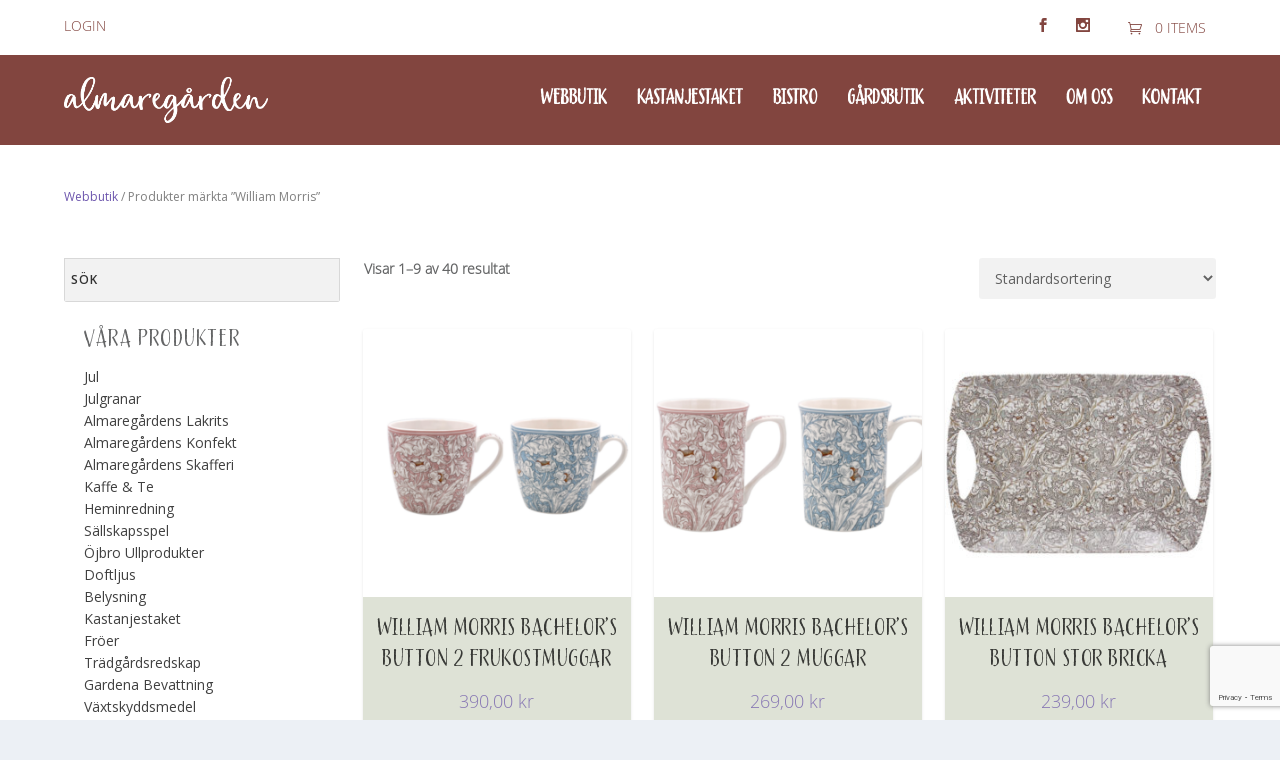

--- FILE ---
content_type: text/html; charset=utf-8
request_url: https://www.google.com/recaptcha/api2/anchor?ar=1&k=6LceTlIgAAAAAOfPJN7MQ55JQd1gOktgKJx-DVcP&co=aHR0cHM6Ly9hbG1hcmVnYXJkZW4uc2U6NDQz&hl=en&v=PoyoqOPhxBO7pBk68S4YbpHZ&size=invisible&anchor-ms=20000&execute-ms=30000&cb=1q5rb8rrp955
body_size: 48515
content:
<!DOCTYPE HTML><html dir="ltr" lang="en"><head><meta http-equiv="Content-Type" content="text/html; charset=UTF-8">
<meta http-equiv="X-UA-Compatible" content="IE=edge">
<title>reCAPTCHA</title>
<style type="text/css">
/* cyrillic-ext */
@font-face {
  font-family: 'Roboto';
  font-style: normal;
  font-weight: 400;
  font-stretch: 100%;
  src: url(//fonts.gstatic.com/s/roboto/v48/KFO7CnqEu92Fr1ME7kSn66aGLdTylUAMa3GUBHMdazTgWw.woff2) format('woff2');
  unicode-range: U+0460-052F, U+1C80-1C8A, U+20B4, U+2DE0-2DFF, U+A640-A69F, U+FE2E-FE2F;
}
/* cyrillic */
@font-face {
  font-family: 'Roboto';
  font-style: normal;
  font-weight: 400;
  font-stretch: 100%;
  src: url(//fonts.gstatic.com/s/roboto/v48/KFO7CnqEu92Fr1ME7kSn66aGLdTylUAMa3iUBHMdazTgWw.woff2) format('woff2');
  unicode-range: U+0301, U+0400-045F, U+0490-0491, U+04B0-04B1, U+2116;
}
/* greek-ext */
@font-face {
  font-family: 'Roboto';
  font-style: normal;
  font-weight: 400;
  font-stretch: 100%;
  src: url(//fonts.gstatic.com/s/roboto/v48/KFO7CnqEu92Fr1ME7kSn66aGLdTylUAMa3CUBHMdazTgWw.woff2) format('woff2');
  unicode-range: U+1F00-1FFF;
}
/* greek */
@font-face {
  font-family: 'Roboto';
  font-style: normal;
  font-weight: 400;
  font-stretch: 100%;
  src: url(//fonts.gstatic.com/s/roboto/v48/KFO7CnqEu92Fr1ME7kSn66aGLdTylUAMa3-UBHMdazTgWw.woff2) format('woff2');
  unicode-range: U+0370-0377, U+037A-037F, U+0384-038A, U+038C, U+038E-03A1, U+03A3-03FF;
}
/* math */
@font-face {
  font-family: 'Roboto';
  font-style: normal;
  font-weight: 400;
  font-stretch: 100%;
  src: url(//fonts.gstatic.com/s/roboto/v48/KFO7CnqEu92Fr1ME7kSn66aGLdTylUAMawCUBHMdazTgWw.woff2) format('woff2');
  unicode-range: U+0302-0303, U+0305, U+0307-0308, U+0310, U+0312, U+0315, U+031A, U+0326-0327, U+032C, U+032F-0330, U+0332-0333, U+0338, U+033A, U+0346, U+034D, U+0391-03A1, U+03A3-03A9, U+03B1-03C9, U+03D1, U+03D5-03D6, U+03F0-03F1, U+03F4-03F5, U+2016-2017, U+2034-2038, U+203C, U+2040, U+2043, U+2047, U+2050, U+2057, U+205F, U+2070-2071, U+2074-208E, U+2090-209C, U+20D0-20DC, U+20E1, U+20E5-20EF, U+2100-2112, U+2114-2115, U+2117-2121, U+2123-214F, U+2190, U+2192, U+2194-21AE, U+21B0-21E5, U+21F1-21F2, U+21F4-2211, U+2213-2214, U+2216-22FF, U+2308-230B, U+2310, U+2319, U+231C-2321, U+2336-237A, U+237C, U+2395, U+239B-23B7, U+23D0, U+23DC-23E1, U+2474-2475, U+25AF, U+25B3, U+25B7, U+25BD, U+25C1, U+25CA, U+25CC, U+25FB, U+266D-266F, U+27C0-27FF, U+2900-2AFF, U+2B0E-2B11, U+2B30-2B4C, U+2BFE, U+3030, U+FF5B, U+FF5D, U+1D400-1D7FF, U+1EE00-1EEFF;
}
/* symbols */
@font-face {
  font-family: 'Roboto';
  font-style: normal;
  font-weight: 400;
  font-stretch: 100%;
  src: url(//fonts.gstatic.com/s/roboto/v48/KFO7CnqEu92Fr1ME7kSn66aGLdTylUAMaxKUBHMdazTgWw.woff2) format('woff2');
  unicode-range: U+0001-000C, U+000E-001F, U+007F-009F, U+20DD-20E0, U+20E2-20E4, U+2150-218F, U+2190, U+2192, U+2194-2199, U+21AF, U+21E6-21F0, U+21F3, U+2218-2219, U+2299, U+22C4-22C6, U+2300-243F, U+2440-244A, U+2460-24FF, U+25A0-27BF, U+2800-28FF, U+2921-2922, U+2981, U+29BF, U+29EB, U+2B00-2BFF, U+4DC0-4DFF, U+FFF9-FFFB, U+10140-1018E, U+10190-1019C, U+101A0, U+101D0-101FD, U+102E0-102FB, U+10E60-10E7E, U+1D2C0-1D2D3, U+1D2E0-1D37F, U+1F000-1F0FF, U+1F100-1F1AD, U+1F1E6-1F1FF, U+1F30D-1F30F, U+1F315, U+1F31C, U+1F31E, U+1F320-1F32C, U+1F336, U+1F378, U+1F37D, U+1F382, U+1F393-1F39F, U+1F3A7-1F3A8, U+1F3AC-1F3AF, U+1F3C2, U+1F3C4-1F3C6, U+1F3CA-1F3CE, U+1F3D4-1F3E0, U+1F3ED, U+1F3F1-1F3F3, U+1F3F5-1F3F7, U+1F408, U+1F415, U+1F41F, U+1F426, U+1F43F, U+1F441-1F442, U+1F444, U+1F446-1F449, U+1F44C-1F44E, U+1F453, U+1F46A, U+1F47D, U+1F4A3, U+1F4B0, U+1F4B3, U+1F4B9, U+1F4BB, U+1F4BF, U+1F4C8-1F4CB, U+1F4D6, U+1F4DA, U+1F4DF, U+1F4E3-1F4E6, U+1F4EA-1F4ED, U+1F4F7, U+1F4F9-1F4FB, U+1F4FD-1F4FE, U+1F503, U+1F507-1F50B, U+1F50D, U+1F512-1F513, U+1F53E-1F54A, U+1F54F-1F5FA, U+1F610, U+1F650-1F67F, U+1F687, U+1F68D, U+1F691, U+1F694, U+1F698, U+1F6AD, U+1F6B2, U+1F6B9-1F6BA, U+1F6BC, U+1F6C6-1F6CF, U+1F6D3-1F6D7, U+1F6E0-1F6EA, U+1F6F0-1F6F3, U+1F6F7-1F6FC, U+1F700-1F7FF, U+1F800-1F80B, U+1F810-1F847, U+1F850-1F859, U+1F860-1F887, U+1F890-1F8AD, U+1F8B0-1F8BB, U+1F8C0-1F8C1, U+1F900-1F90B, U+1F93B, U+1F946, U+1F984, U+1F996, U+1F9E9, U+1FA00-1FA6F, U+1FA70-1FA7C, U+1FA80-1FA89, U+1FA8F-1FAC6, U+1FACE-1FADC, U+1FADF-1FAE9, U+1FAF0-1FAF8, U+1FB00-1FBFF;
}
/* vietnamese */
@font-face {
  font-family: 'Roboto';
  font-style: normal;
  font-weight: 400;
  font-stretch: 100%;
  src: url(//fonts.gstatic.com/s/roboto/v48/KFO7CnqEu92Fr1ME7kSn66aGLdTylUAMa3OUBHMdazTgWw.woff2) format('woff2');
  unicode-range: U+0102-0103, U+0110-0111, U+0128-0129, U+0168-0169, U+01A0-01A1, U+01AF-01B0, U+0300-0301, U+0303-0304, U+0308-0309, U+0323, U+0329, U+1EA0-1EF9, U+20AB;
}
/* latin-ext */
@font-face {
  font-family: 'Roboto';
  font-style: normal;
  font-weight: 400;
  font-stretch: 100%;
  src: url(//fonts.gstatic.com/s/roboto/v48/KFO7CnqEu92Fr1ME7kSn66aGLdTylUAMa3KUBHMdazTgWw.woff2) format('woff2');
  unicode-range: U+0100-02BA, U+02BD-02C5, U+02C7-02CC, U+02CE-02D7, U+02DD-02FF, U+0304, U+0308, U+0329, U+1D00-1DBF, U+1E00-1E9F, U+1EF2-1EFF, U+2020, U+20A0-20AB, U+20AD-20C0, U+2113, U+2C60-2C7F, U+A720-A7FF;
}
/* latin */
@font-face {
  font-family: 'Roboto';
  font-style: normal;
  font-weight: 400;
  font-stretch: 100%;
  src: url(//fonts.gstatic.com/s/roboto/v48/KFO7CnqEu92Fr1ME7kSn66aGLdTylUAMa3yUBHMdazQ.woff2) format('woff2');
  unicode-range: U+0000-00FF, U+0131, U+0152-0153, U+02BB-02BC, U+02C6, U+02DA, U+02DC, U+0304, U+0308, U+0329, U+2000-206F, U+20AC, U+2122, U+2191, U+2193, U+2212, U+2215, U+FEFF, U+FFFD;
}
/* cyrillic-ext */
@font-face {
  font-family: 'Roboto';
  font-style: normal;
  font-weight: 500;
  font-stretch: 100%;
  src: url(//fonts.gstatic.com/s/roboto/v48/KFO7CnqEu92Fr1ME7kSn66aGLdTylUAMa3GUBHMdazTgWw.woff2) format('woff2');
  unicode-range: U+0460-052F, U+1C80-1C8A, U+20B4, U+2DE0-2DFF, U+A640-A69F, U+FE2E-FE2F;
}
/* cyrillic */
@font-face {
  font-family: 'Roboto';
  font-style: normal;
  font-weight: 500;
  font-stretch: 100%;
  src: url(//fonts.gstatic.com/s/roboto/v48/KFO7CnqEu92Fr1ME7kSn66aGLdTylUAMa3iUBHMdazTgWw.woff2) format('woff2');
  unicode-range: U+0301, U+0400-045F, U+0490-0491, U+04B0-04B1, U+2116;
}
/* greek-ext */
@font-face {
  font-family: 'Roboto';
  font-style: normal;
  font-weight: 500;
  font-stretch: 100%;
  src: url(//fonts.gstatic.com/s/roboto/v48/KFO7CnqEu92Fr1ME7kSn66aGLdTylUAMa3CUBHMdazTgWw.woff2) format('woff2');
  unicode-range: U+1F00-1FFF;
}
/* greek */
@font-face {
  font-family: 'Roboto';
  font-style: normal;
  font-weight: 500;
  font-stretch: 100%;
  src: url(//fonts.gstatic.com/s/roboto/v48/KFO7CnqEu92Fr1ME7kSn66aGLdTylUAMa3-UBHMdazTgWw.woff2) format('woff2');
  unicode-range: U+0370-0377, U+037A-037F, U+0384-038A, U+038C, U+038E-03A1, U+03A3-03FF;
}
/* math */
@font-face {
  font-family: 'Roboto';
  font-style: normal;
  font-weight: 500;
  font-stretch: 100%;
  src: url(//fonts.gstatic.com/s/roboto/v48/KFO7CnqEu92Fr1ME7kSn66aGLdTylUAMawCUBHMdazTgWw.woff2) format('woff2');
  unicode-range: U+0302-0303, U+0305, U+0307-0308, U+0310, U+0312, U+0315, U+031A, U+0326-0327, U+032C, U+032F-0330, U+0332-0333, U+0338, U+033A, U+0346, U+034D, U+0391-03A1, U+03A3-03A9, U+03B1-03C9, U+03D1, U+03D5-03D6, U+03F0-03F1, U+03F4-03F5, U+2016-2017, U+2034-2038, U+203C, U+2040, U+2043, U+2047, U+2050, U+2057, U+205F, U+2070-2071, U+2074-208E, U+2090-209C, U+20D0-20DC, U+20E1, U+20E5-20EF, U+2100-2112, U+2114-2115, U+2117-2121, U+2123-214F, U+2190, U+2192, U+2194-21AE, U+21B0-21E5, U+21F1-21F2, U+21F4-2211, U+2213-2214, U+2216-22FF, U+2308-230B, U+2310, U+2319, U+231C-2321, U+2336-237A, U+237C, U+2395, U+239B-23B7, U+23D0, U+23DC-23E1, U+2474-2475, U+25AF, U+25B3, U+25B7, U+25BD, U+25C1, U+25CA, U+25CC, U+25FB, U+266D-266F, U+27C0-27FF, U+2900-2AFF, U+2B0E-2B11, U+2B30-2B4C, U+2BFE, U+3030, U+FF5B, U+FF5D, U+1D400-1D7FF, U+1EE00-1EEFF;
}
/* symbols */
@font-face {
  font-family: 'Roboto';
  font-style: normal;
  font-weight: 500;
  font-stretch: 100%;
  src: url(//fonts.gstatic.com/s/roboto/v48/KFO7CnqEu92Fr1ME7kSn66aGLdTylUAMaxKUBHMdazTgWw.woff2) format('woff2');
  unicode-range: U+0001-000C, U+000E-001F, U+007F-009F, U+20DD-20E0, U+20E2-20E4, U+2150-218F, U+2190, U+2192, U+2194-2199, U+21AF, U+21E6-21F0, U+21F3, U+2218-2219, U+2299, U+22C4-22C6, U+2300-243F, U+2440-244A, U+2460-24FF, U+25A0-27BF, U+2800-28FF, U+2921-2922, U+2981, U+29BF, U+29EB, U+2B00-2BFF, U+4DC0-4DFF, U+FFF9-FFFB, U+10140-1018E, U+10190-1019C, U+101A0, U+101D0-101FD, U+102E0-102FB, U+10E60-10E7E, U+1D2C0-1D2D3, U+1D2E0-1D37F, U+1F000-1F0FF, U+1F100-1F1AD, U+1F1E6-1F1FF, U+1F30D-1F30F, U+1F315, U+1F31C, U+1F31E, U+1F320-1F32C, U+1F336, U+1F378, U+1F37D, U+1F382, U+1F393-1F39F, U+1F3A7-1F3A8, U+1F3AC-1F3AF, U+1F3C2, U+1F3C4-1F3C6, U+1F3CA-1F3CE, U+1F3D4-1F3E0, U+1F3ED, U+1F3F1-1F3F3, U+1F3F5-1F3F7, U+1F408, U+1F415, U+1F41F, U+1F426, U+1F43F, U+1F441-1F442, U+1F444, U+1F446-1F449, U+1F44C-1F44E, U+1F453, U+1F46A, U+1F47D, U+1F4A3, U+1F4B0, U+1F4B3, U+1F4B9, U+1F4BB, U+1F4BF, U+1F4C8-1F4CB, U+1F4D6, U+1F4DA, U+1F4DF, U+1F4E3-1F4E6, U+1F4EA-1F4ED, U+1F4F7, U+1F4F9-1F4FB, U+1F4FD-1F4FE, U+1F503, U+1F507-1F50B, U+1F50D, U+1F512-1F513, U+1F53E-1F54A, U+1F54F-1F5FA, U+1F610, U+1F650-1F67F, U+1F687, U+1F68D, U+1F691, U+1F694, U+1F698, U+1F6AD, U+1F6B2, U+1F6B9-1F6BA, U+1F6BC, U+1F6C6-1F6CF, U+1F6D3-1F6D7, U+1F6E0-1F6EA, U+1F6F0-1F6F3, U+1F6F7-1F6FC, U+1F700-1F7FF, U+1F800-1F80B, U+1F810-1F847, U+1F850-1F859, U+1F860-1F887, U+1F890-1F8AD, U+1F8B0-1F8BB, U+1F8C0-1F8C1, U+1F900-1F90B, U+1F93B, U+1F946, U+1F984, U+1F996, U+1F9E9, U+1FA00-1FA6F, U+1FA70-1FA7C, U+1FA80-1FA89, U+1FA8F-1FAC6, U+1FACE-1FADC, U+1FADF-1FAE9, U+1FAF0-1FAF8, U+1FB00-1FBFF;
}
/* vietnamese */
@font-face {
  font-family: 'Roboto';
  font-style: normal;
  font-weight: 500;
  font-stretch: 100%;
  src: url(//fonts.gstatic.com/s/roboto/v48/KFO7CnqEu92Fr1ME7kSn66aGLdTylUAMa3OUBHMdazTgWw.woff2) format('woff2');
  unicode-range: U+0102-0103, U+0110-0111, U+0128-0129, U+0168-0169, U+01A0-01A1, U+01AF-01B0, U+0300-0301, U+0303-0304, U+0308-0309, U+0323, U+0329, U+1EA0-1EF9, U+20AB;
}
/* latin-ext */
@font-face {
  font-family: 'Roboto';
  font-style: normal;
  font-weight: 500;
  font-stretch: 100%;
  src: url(//fonts.gstatic.com/s/roboto/v48/KFO7CnqEu92Fr1ME7kSn66aGLdTylUAMa3KUBHMdazTgWw.woff2) format('woff2');
  unicode-range: U+0100-02BA, U+02BD-02C5, U+02C7-02CC, U+02CE-02D7, U+02DD-02FF, U+0304, U+0308, U+0329, U+1D00-1DBF, U+1E00-1E9F, U+1EF2-1EFF, U+2020, U+20A0-20AB, U+20AD-20C0, U+2113, U+2C60-2C7F, U+A720-A7FF;
}
/* latin */
@font-face {
  font-family: 'Roboto';
  font-style: normal;
  font-weight: 500;
  font-stretch: 100%;
  src: url(//fonts.gstatic.com/s/roboto/v48/KFO7CnqEu92Fr1ME7kSn66aGLdTylUAMa3yUBHMdazQ.woff2) format('woff2');
  unicode-range: U+0000-00FF, U+0131, U+0152-0153, U+02BB-02BC, U+02C6, U+02DA, U+02DC, U+0304, U+0308, U+0329, U+2000-206F, U+20AC, U+2122, U+2191, U+2193, U+2212, U+2215, U+FEFF, U+FFFD;
}
/* cyrillic-ext */
@font-face {
  font-family: 'Roboto';
  font-style: normal;
  font-weight: 900;
  font-stretch: 100%;
  src: url(//fonts.gstatic.com/s/roboto/v48/KFO7CnqEu92Fr1ME7kSn66aGLdTylUAMa3GUBHMdazTgWw.woff2) format('woff2');
  unicode-range: U+0460-052F, U+1C80-1C8A, U+20B4, U+2DE0-2DFF, U+A640-A69F, U+FE2E-FE2F;
}
/* cyrillic */
@font-face {
  font-family: 'Roboto';
  font-style: normal;
  font-weight: 900;
  font-stretch: 100%;
  src: url(//fonts.gstatic.com/s/roboto/v48/KFO7CnqEu92Fr1ME7kSn66aGLdTylUAMa3iUBHMdazTgWw.woff2) format('woff2');
  unicode-range: U+0301, U+0400-045F, U+0490-0491, U+04B0-04B1, U+2116;
}
/* greek-ext */
@font-face {
  font-family: 'Roboto';
  font-style: normal;
  font-weight: 900;
  font-stretch: 100%;
  src: url(//fonts.gstatic.com/s/roboto/v48/KFO7CnqEu92Fr1ME7kSn66aGLdTylUAMa3CUBHMdazTgWw.woff2) format('woff2');
  unicode-range: U+1F00-1FFF;
}
/* greek */
@font-face {
  font-family: 'Roboto';
  font-style: normal;
  font-weight: 900;
  font-stretch: 100%;
  src: url(//fonts.gstatic.com/s/roboto/v48/KFO7CnqEu92Fr1ME7kSn66aGLdTylUAMa3-UBHMdazTgWw.woff2) format('woff2');
  unicode-range: U+0370-0377, U+037A-037F, U+0384-038A, U+038C, U+038E-03A1, U+03A3-03FF;
}
/* math */
@font-face {
  font-family: 'Roboto';
  font-style: normal;
  font-weight: 900;
  font-stretch: 100%;
  src: url(//fonts.gstatic.com/s/roboto/v48/KFO7CnqEu92Fr1ME7kSn66aGLdTylUAMawCUBHMdazTgWw.woff2) format('woff2');
  unicode-range: U+0302-0303, U+0305, U+0307-0308, U+0310, U+0312, U+0315, U+031A, U+0326-0327, U+032C, U+032F-0330, U+0332-0333, U+0338, U+033A, U+0346, U+034D, U+0391-03A1, U+03A3-03A9, U+03B1-03C9, U+03D1, U+03D5-03D6, U+03F0-03F1, U+03F4-03F5, U+2016-2017, U+2034-2038, U+203C, U+2040, U+2043, U+2047, U+2050, U+2057, U+205F, U+2070-2071, U+2074-208E, U+2090-209C, U+20D0-20DC, U+20E1, U+20E5-20EF, U+2100-2112, U+2114-2115, U+2117-2121, U+2123-214F, U+2190, U+2192, U+2194-21AE, U+21B0-21E5, U+21F1-21F2, U+21F4-2211, U+2213-2214, U+2216-22FF, U+2308-230B, U+2310, U+2319, U+231C-2321, U+2336-237A, U+237C, U+2395, U+239B-23B7, U+23D0, U+23DC-23E1, U+2474-2475, U+25AF, U+25B3, U+25B7, U+25BD, U+25C1, U+25CA, U+25CC, U+25FB, U+266D-266F, U+27C0-27FF, U+2900-2AFF, U+2B0E-2B11, U+2B30-2B4C, U+2BFE, U+3030, U+FF5B, U+FF5D, U+1D400-1D7FF, U+1EE00-1EEFF;
}
/* symbols */
@font-face {
  font-family: 'Roboto';
  font-style: normal;
  font-weight: 900;
  font-stretch: 100%;
  src: url(//fonts.gstatic.com/s/roboto/v48/KFO7CnqEu92Fr1ME7kSn66aGLdTylUAMaxKUBHMdazTgWw.woff2) format('woff2');
  unicode-range: U+0001-000C, U+000E-001F, U+007F-009F, U+20DD-20E0, U+20E2-20E4, U+2150-218F, U+2190, U+2192, U+2194-2199, U+21AF, U+21E6-21F0, U+21F3, U+2218-2219, U+2299, U+22C4-22C6, U+2300-243F, U+2440-244A, U+2460-24FF, U+25A0-27BF, U+2800-28FF, U+2921-2922, U+2981, U+29BF, U+29EB, U+2B00-2BFF, U+4DC0-4DFF, U+FFF9-FFFB, U+10140-1018E, U+10190-1019C, U+101A0, U+101D0-101FD, U+102E0-102FB, U+10E60-10E7E, U+1D2C0-1D2D3, U+1D2E0-1D37F, U+1F000-1F0FF, U+1F100-1F1AD, U+1F1E6-1F1FF, U+1F30D-1F30F, U+1F315, U+1F31C, U+1F31E, U+1F320-1F32C, U+1F336, U+1F378, U+1F37D, U+1F382, U+1F393-1F39F, U+1F3A7-1F3A8, U+1F3AC-1F3AF, U+1F3C2, U+1F3C4-1F3C6, U+1F3CA-1F3CE, U+1F3D4-1F3E0, U+1F3ED, U+1F3F1-1F3F3, U+1F3F5-1F3F7, U+1F408, U+1F415, U+1F41F, U+1F426, U+1F43F, U+1F441-1F442, U+1F444, U+1F446-1F449, U+1F44C-1F44E, U+1F453, U+1F46A, U+1F47D, U+1F4A3, U+1F4B0, U+1F4B3, U+1F4B9, U+1F4BB, U+1F4BF, U+1F4C8-1F4CB, U+1F4D6, U+1F4DA, U+1F4DF, U+1F4E3-1F4E6, U+1F4EA-1F4ED, U+1F4F7, U+1F4F9-1F4FB, U+1F4FD-1F4FE, U+1F503, U+1F507-1F50B, U+1F50D, U+1F512-1F513, U+1F53E-1F54A, U+1F54F-1F5FA, U+1F610, U+1F650-1F67F, U+1F687, U+1F68D, U+1F691, U+1F694, U+1F698, U+1F6AD, U+1F6B2, U+1F6B9-1F6BA, U+1F6BC, U+1F6C6-1F6CF, U+1F6D3-1F6D7, U+1F6E0-1F6EA, U+1F6F0-1F6F3, U+1F6F7-1F6FC, U+1F700-1F7FF, U+1F800-1F80B, U+1F810-1F847, U+1F850-1F859, U+1F860-1F887, U+1F890-1F8AD, U+1F8B0-1F8BB, U+1F8C0-1F8C1, U+1F900-1F90B, U+1F93B, U+1F946, U+1F984, U+1F996, U+1F9E9, U+1FA00-1FA6F, U+1FA70-1FA7C, U+1FA80-1FA89, U+1FA8F-1FAC6, U+1FACE-1FADC, U+1FADF-1FAE9, U+1FAF0-1FAF8, U+1FB00-1FBFF;
}
/* vietnamese */
@font-face {
  font-family: 'Roboto';
  font-style: normal;
  font-weight: 900;
  font-stretch: 100%;
  src: url(//fonts.gstatic.com/s/roboto/v48/KFO7CnqEu92Fr1ME7kSn66aGLdTylUAMa3OUBHMdazTgWw.woff2) format('woff2');
  unicode-range: U+0102-0103, U+0110-0111, U+0128-0129, U+0168-0169, U+01A0-01A1, U+01AF-01B0, U+0300-0301, U+0303-0304, U+0308-0309, U+0323, U+0329, U+1EA0-1EF9, U+20AB;
}
/* latin-ext */
@font-face {
  font-family: 'Roboto';
  font-style: normal;
  font-weight: 900;
  font-stretch: 100%;
  src: url(//fonts.gstatic.com/s/roboto/v48/KFO7CnqEu92Fr1ME7kSn66aGLdTylUAMa3KUBHMdazTgWw.woff2) format('woff2');
  unicode-range: U+0100-02BA, U+02BD-02C5, U+02C7-02CC, U+02CE-02D7, U+02DD-02FF, U+0304, U+0308, U+0329, U+1D00-1DBF, U+1E00-1E9F, U+1EF2-1EFF, U+2020, U+20A0-20AB, U+20AD-20C0, U+2113, U+2C60-2C7F, U+A720-A7FF;
}
/* latin */
@font-face {
  font-family: 'Roboto';
  font-style: normal;
  font-weight: 900;
  font-stretch: 100%;
  src: url(//fonts.gstatic.com/s/roboto/v48/KFO7CnqEu92Fr1ME7kSn66aGLdTylUAMa3yUBHMdazQ.woff2) format('woff2');
  unicode-range: U+0000-00FF, U+0131, U+0152-0153, U+02BB-02BC, U+02C6, U+02DA, U+02DC, U+0304, U+0308, U+0329, U+2000-206F, U+20AC, U+2122, U+2191, U+2193, U+2212, U+2215, U+FEFF, U+FFFD;
}

</style>
<link rel="stylesheet" type="text/css" href="https://www.gstatic.com/recaptcha/releases/PoyoqOPhxBO7pBk68S4YbpHZ/styles__ltr.css">
<script nonce="RvoAX9A-oX0iNQttnsJBSw" type="text/javascript">window['__recaptcha_api'] = 'https://www.google.com/recaptcha/api2/';</script>
<script type="text/javascript" src="https://www.gstatic.com/recaptcha/releases/PoyoqOPhxBO7pBk68S4YbpHZ/recaptcha__en.js" nonce="RvoAX9A-oX0iNQttnsJBSw">
      
    </script></head>
<body><div id="rc-anchor-alert" class="rc-anchor-alert"></div>
<input type="hidden" id="recaptcha-token" value="[base64]">
<script type="text/javascript" nonce="RvoAX9A-oX0iNQttnsJBSw">
      recaptcha.anchor.Main.init("[\x22ainput\x22,[\x22bgdata\x22,\x22\x22,\[base64]/[base64]/MjU1Ong/[base64]/[base64]/[base64]/[base64]/[base64]/[base64]/[base64]/[base64]/[base64]/[base64]/[base64]/[base64]/[base64]/[base64]/[base64]\\u003d\x22,\[base64]\\u003d\\u003d\x22,\x22wrVvei0ow4wuw4zDg8O+C8Obw6/CthDDg00yWlHDi8KuNDt0w4XCrTfCtcKPwoQBRAvDmMO8CWPCr8O1IHQ/[base64]/V8KPwocTUMKpw40ZwqfChykVwpRmw7rDoTLDoi4VB8OEAcOgTylVwrcaaMKKKMO5eTh1Fn7DqRPDlkTCujvDo8OsY8O8wo3DqgV8wpMtScKIEQfCn8Okw4RQXX9xw7I6w4ZcYMO/wpsIIkrDhyQ2wr5/wrQ0WHEpw6nDrsO2R3/CjCfCusKCW8K/C8KFGhh7fsKYw4zCocKnwrJSW8KQw4xfEjk5VjvDm8KowoJ7wqEQCMKuw6QjCVlUAgfDuRlVwrTCgMKRw5DChXlRw4M+cBjCscKrO1dKwo/CssKObCZRPkHDpcOYw5Alw5HDqsK3OnsFwpZnQsOzWMKFUBrDpxk7w6hSw4/Dt8KgN8OPfQccw7vCvnlgw4LDpsOkwpzCgF01bTfCpMKww4ZsDmhGBcK1Cg9lw5ZvwowDXU3DqsOGOcOnwqhDw7tEwrcFw71UwpwWw6nCo1nCrmU+EMODPwc4aMOMNcOuAw/CkT4HFHNVND4rB8K8wrl0w584wrXDgsOxBsK1OMO8w6PCl8OZfGrDtMKfw6vDszo6wo5Qw7HCq8KwCsKuEMOUFAh6wqVLVcO5HkkjwqzDuSbDjkZpwoxaLDDDrcKzJWVQEgPDk8Otwpk7P8K3w5HCmMObw6bDnQMLZ1nCjMKswpvDtUAvwrzDisO3wpQPwo/DrMKxwobCrcKsRQ4awqLClmXDuE4ywoXCrcKHwoYTFsKHw4djI8KewqM6GsKbwrDCk8K8aMO0EMKUw5fCjUnDscKDw7oMd8OPOsKXbMOcw7nCksODCcOiZjLDvjQRw75Bw7LDlsOBJcOoOMOJJsOaMWEYVTPCtwbCi8KoFy5Ow5M/w4fDhUBHKwLCuiFodsOOBcOlw5nDqcOlwo3CpCjCn2rDmmpww5nCpiHClMOswo3DoS/Dq8K1wqJyw6d/w6gAw7Q6Fx/CrBfDnlMjw5HCjzBCC8O/wpEgwp5WMsKbw6zCncO3ecKYwp7Dgz7CqxLCnS7DssKTA2oLwo9KbScowq/DulkxOzXCscKtK8KHA1/DssOiQcOZQ8K7awrDoRnCqMK5UWMeVsOmPMK0wp/DiU3DhXATwq7DgsOyRsO8wpfCkkHDv8OQw43DlsKyGMOtwqXCohJgw5FsEMKzw5LDnVdEW1/Dvhp1w7PCiMKObcOow4/DrsKoOsKRw5ZSasOIQMK0D8KFTzBhwop/wq9qwqF6wqLDsnRnwqdJak7CpFEDwp/[base64]/UAvDhsKXVhRawrUgbcKNVMOdwoPDtMKLZm59wocxwrgjBcOpw6IvKsKRw7RRTMKhwrFEa8OmwoElQcKKLcOFIsKJNsOSa8OGIzLCpsKQw7pPwrPDkGbCi2/[base64]/DsArDv0rDr13CrsOlw7Z2w5o4w7HDgx7CqCIjwpoNUALDvcKZGhTDkcKFPDnCscOibcKyfDrDi8KDwqHCqEY/[base64]/CiGjCoQNYZ3hYX8OLNVJkVEfCvWDCscOdwqnCisOAVnLCqFPChj8XfQHCqMOaw5Zhw7FUwqErw7R6civCgXbDisOHfMOdPsKoZAM7wpXCgnoPw5/ChHDCpsOPYcOhYQvCoMOmwrbDjcKuw6onw7fCoMO0wrrCnnxpwppcF1LCkMKPw5rCiMODVxlcZBEEwqh6e8KJwoEbJ8Odwp/Dh8OHwpbDusKAw7BPwq3DmMO9w69vwq9Hw5TCvQ0QfcKhfGhUwqzCvcODwqwEwplAwqXCuGMGfcK5S8OUO219FEslfFNlUxTCpwbDvAvDv8K3wrouwqzCiMO/X3cgcCtuwox9P8ODwqrDq8OnwppBfMKKwqoDecOJwo0sX8OVB0LCusKFcm/CtMOUOGcdCMOZw5Bxa0NDPn7CncOAHE0WAjPCnh42w7rDtil/[base64]/[base64]/worDjsKewrvDpcOEL8Oyw6HCsMOPf8KKw4fCsMKZwoXCtQUNMcOXw5PDncOTw4h/[base64]/[base64]/CniEbFMOxw57DiDgnwp3DmsO+NiEZw7hEw6PDosKqwrcUe8KNwo0jwqHDs8OyLcKbBcOfw48KRDbCmMOqw41IDRXDjUXCqjw2w6rDqFAuwqHCq8OjccKlCToDwq7DuMKsZWPCusK/PU/Cl1PCqhzDryQkdsKKFcKDasOhw4xCw5Eqw6HDscKNwqvDojzCo8ORw6Ifw7rDhV7DuwxBM0kTGiPDg8OdwoMHAcOewodRw7E0woMGaMKPw6/[base64]/CgsOcDUvDscOmw7ZhfErDiT/CmEXDqDnDiwglwo/CkMKEDgQzwqQmw6vDr8OMwqg4FsO/aMKHw5kDwqB5RMKaw5DCkcOxw7tAdsOzYhfCujTDlMKLYFXCnB5uLcO4woMKw7jClMKpAXDCgzMYZ8K4d8K1HFtsw4J1GMOrOsOEQsOuwqF0wr9/bcO/w7EvEiZ0wrF1bsK2wqhRw6NLw4rCqUYsLcOwwoYmw6Icw6/[base64]/CvMOrR8OWwp4CPm7DoS7CoMOnw6bCjcKlw4XCl0TCqMO1w6UDTcKnZMKteFAqw5h+w7QaTngeTMO/RDvDtR3CvcOvRC7CgzDCkUoVC8O9w6vCm8O1w6Zhw4k9w7Ape8OAXsKeScKKwqkIf8KBwr47Kh3DisK9RsK9wpPCscO6D8KNJAXCjFBZw4RpdG/[base64]/DmsKfOcO9w5Vkw5oPw7sTLsKsw43CvsOXw4bCvsOMwr5qJsOoKmrCuntkwpkew4xLCcKuByg/MhPCsMOTazhXWkdYwrFHwqDCuzrCkEpEwrMyHcOQXsKuwr9pSMKMT0gHwp7Cg8KsdsO9wqbDmXhGP8KKw7bCicOwXHXDocOocsKDw63DrMK5e8OcVMKCw5nDokk/wpEFwonDqDxPQMK/FHVUw5XCmGnCicOkfcOZZcOGw5/Cu8O3ZcKqw6HDrMO0wowJWhIOwp/CusKqw6oOQsKJccO9wrVVfsOxwpVVw6fCpcOMQMOJw67DpsKOUWbDohzCpsKGwr3CoMO2c39+acOdesO4w7UiwqBkVmYmJGkuwpjCsg/DpsKefxLCl1bCm1c6TXrDvnEnLsK0WcOwJk3Ct1PDvsKEwoJRw6xQNCDCgsOuw4xGDSfCv0jDjilgZcOTwobDkBB9w6nCgcOdNEcVw6TCs8O7FEjCo3MTw5pQacK/ecKdw4vDg2DDscKuwr/CqsK/wqVqUMOlwrjCjToIw63DpsOfWQnCkxE0HinCpFDDqsKdw6prLyPCkUXDnsO4wrcqwqrDuXrDsQICwrDClDzCvcOuHFo6MnDCnCXDv8OdwqHCocKRdG/[base64]/[base64]/DmMOnFsKxMcOdw7rCoMO4dnjChklxw7zClcOiw6vCi8O0GFbDv0bDlMKZwrkTdVjCk8OSw47DnsKSJMK1woB9In/CoCFqAQnDpcOFEB3CvXnDkwdSwo1zXGbCqVguw4bDkicuw67CsMO9w4LCsjjDtcKjw65Cwr7DusO6w6w9w6Bqwr7DixTChMO5GVgdZcKLEigqFMOLwq/CpMOaw5fDmsKEw6jCrMKaem3Dl8OEwoPDu8OfM2Myw5o8GDhFHcOvacOOYcKBwr5Kwr9LPgkow6vDhlETwqIrw67CiDwwwrnCssOLwq/CgSBnKX9Zej3DiMOuBF5Awo5gDMKUw6R9ecKUHMKaw73CpzjDl8O2wrjCoBJ/w5nDhQ/CssOmRsKKw7PDlx17w784QsO3w4tSXFDCp1RlQMOLwpXDvsOvw5LCrCJVwqY/PA7DiBTDsETDm8OXWikYw5LDtMOCw4HDiMKawovCj8OFHTTCgcKNw7nDmlMNwp/[base64]/DsEs2wqNKw5lHwonCg2U5UnlrwpMGwrLCgcKXNk4uRsKlw7A2RzNAw7Rsw7M2JW8wwr/ConHDiUYbccKXQQzCtcO1MmxXGHzDhMONwo7CuAwWcMOkw6nCqCcMLlnDulXClXE/w49yLcKFw5/[base64]/Ck2/DjlnDpAc9JcOQQcOcwqjCmsO5wobDkS3Di8OAdcO/Hx3DiMK3wotMR0fDnwHCtsKYbhNvw5NSw7oJwpRlw4bCgMOfIcOHw6zDosOzew4Vwq0qw7M1V8ORIVdJwpNxw6LCpsKTXAYDcsOowp3CjcKawqbCpg16HsOqUcOcRAEhfl3Cqm4uw63Dk8O5wofCksK/w7/ChsKywpEsw43DtDo1wrApEBZRZcKQw4rDmjrCsAfCqQxMw5DCk8KVIV3CvDhHUlDDpxTCnRMZwqFvwp3DsMKDwpPCrkvDgsKnwq/ClsOawokRLMOWB8KlCTlta2dAS8Omw7tywqQhwpwiw4Nsw7dnwqp2w6rDrsOFXBxqwqMxeBbDtMOEAsOXw4rDrMKnN8O/SCzCnRnDkcOmbTjDg8OnwrXDq8KwesOHLMKtOsK9TgbDusKeYTkOwodyG8Oxw6wlwqTDv8KUNBZDw7g2RsO4f8K+EWXDgEvDpsKxCcOzfMORdMKrYn9Gw6oLwokDw69EOMOtw7HCqk/DssORw5rDlcKew6vCkcKOw4XCkMO8wrXDoDJhdltVbsK8wroiZmrCrS/DuCDCs8KVC8Kqw4F+esKyDMKCQsOOP0xAEMO8InlNNxbCuyTDqTx3NcK7w6rDt8KvwrIgEzbDoAwjwrLDuEnCmXlPw6TChcKdGn7Cnm/ClMO9dV7DjFXDrsO2a8OCbcKIw7/DnsKdwq0bw7/CisODUiHDrDXCiGnCi29Cw5rDnX4uT3UCGMOqfMOzw7XDlsKFEMOuwoAAJsOSwp7DhsKuw6vDvcKlwpXCgBzCmDLCnFp+InDDtzHDniDCgMOgMcKCVmACE17CtMOXC3PDhMO8w53DisOjDxJswrnDlyDDrsKhw6xNw5ksBMKzNMKiKsKWMDPDkm/Cl8OYGXxKw4dwwr90wpfDqH9lfA0fEsO0wqttbyHDh8K4e8K2P8K/w7dcwqnDnAzChlvCqSHDmcKHDcKtAVJLPzNiWcKcGMOYMcOGIC41w5TCsjXDhcKSQMKHwrXCi8OjwrhMbsK9wqXCnwvCrMOLwoHCgQ54wqtgwqvCk8K7w6HDiVDDmUd7wr3Dp8K9woEbwp/Dvm4WwqLCrC9PAsOxFMOPw6Ngw6pOw7LDqMOTWilHw6tNw5nCpH3DlG/DkBLDlUgWwpp6SsKfT3nDnSUbXV4zXMKswr7CuBdhw7/Dv8O2w7HDp1tFCAU0w6fCs0XDn1sCCwRCYMODwocfKsOWw4/[base64]/asOwCCV3w4/DhhlAXsKlwqDCky3Crjo4wpspwrobIxLDtGTDnhLDkxXDuAHDqmTCnMOuw5Eiw6hdw6vCvWJfwoBKwrvCt0/[base64]/[base64]/wqRCw5HCkCwew4DCnlnCrVLDgUgKe8Oew4scw6cND8OJwqPDuMKkdjvCunxzYV/[base64]/[base64]/DgX0yEg9aw49uw7Y/[base64]/CkAzDvElDTCFZFjlYwqXDi0d6H1BldsK8w4Mfw6PChcOMWMOhwr1kPcKyCcKWKFlrw5zDvgPDssKEw4LCgmzDuF7DqigwVzErfh0xVMOvwqNowpNoGzgBw6PCuD5Cw4PCjUlBwrUsBGDCsE41w6fCiMKZw79bCWrClXzCscKiG8K0w7LDv2A/HMKJwoXDrMKnC0k8wrXCgMOcVMOzwqzDvAjDqgIZeMKmwrHDksOMc8KcwqMIw50SBCjCm8OxYUF7fwLDkAfDlMKLwonCt8Ovw6rDrsOeVMODw7bDizjCn1PDoFY/w7fDjcKBE8OmP8OUNRgjw6M3wqoHLxTDqixbw7jCohLCn3xWwpnDph/DpH1Zw67DpCYbw7MTw6vDpRDCrSE6w5rCn2J2EW8tW3fDoAQIJcOMaV3CpsOARMOkwp1lMMKgworCjcOHw5fCohXCjSkCYSQMDCoqw7bDumZgRizDpn1SwobDj8O6w6xuTsOSwo/CsBs3BMK3NgvCvkPDgE4fwpHCt8KKEzYaw6LDkRDDo8OKA8K9wockwpkVw6YNfcOUMcKFwo3DncK8FCB3w7XDn8KNw6NPbcOOw77DiV3Cu8Okw6cfw6bDhcONwo/ClcKywpDDlcKLw7EKw4vDm8OmM20aHsOlwonCkcO9wooSGjBuwqNCeh7CtwTDtMKLw5DCk8KxfcKdYDXCgHsBwpwBw4B+wpnDkCHDqMOJPGzDjWzCvcKcwovDl0LDlB/CqMOuwpFDOBLCv0gzwq9fw4B0w4dJD8OdFTB1w7/ChsK+w7zClyXCqiTCv3zDj0bCgxk7e8KMHkVifsKMwqzDqQU5w4XCiCPDh8KuecKQAVrDu8K2w4/DvQ/ClRgGw7TCvhspb0FUwq10JMOzBMKbw6nCmH7Cr0HCmcK1dsKTOwVgTjMvwqXDjsOGw6rCqxodQ07DmUUWBMOkKS9xLkTDrGjDpn0VwqQawqIXSsKLw6RDw6cKwpRgVsKeDjIvCVLCplrDqGg4YwtkbRjCtMOsw7dvw4DDkcKTw55xwrLCl8K6MhxLwrnCgg/Dr1xgd8ObWsKkwp3DgMKgwqnCq8ObfUHDgMOhT1XDpiN+SXViwotKwowcw4PDlcK7w6/CkcKDwpEfbBnDn2FYw4TChsK8XzlFw5t5w51Tw57CtsKNw7bDlcOSZzNFwpw7wqRlQTrCj8KZw4QTw7dOwp1rRTbDjsKKPXUhCT/CvsK0E8OowqjDv8O0ccKew6IIJMOkwogQwrPCs8KQd3tnwoEpw5FQwpM/w4nDgcKuesKWwo5Mey3CnEMCw44ZVTYcwpUPw6vDqcKjwpbDucKQw7MCwpBFIlDDpcKMwoLDk2LCnMKgZ8KMw6vDh8O3V8KWJMOTUijDpsKUQHTCncKJOcOBQEnCgsOWUMOIw717XsKJw7nChn9fwrEiRhsWwprDiEHDl8OAwr/DrMOTFB1fwqvDk8KBwr3Ds3nDvg1bwrBLZ8OKQMOrwpPCtsKqwrvCpFvCl8KkX8KjI8KUwoLCmnhYTWltfcKiYMKfH8KNwpvCmcOdw6Mrw4xXw7PCsCcPw4zCjm/Cj1HCh0XCtEonw7vDnMKmIMKew5dvVDEdwrfCsMOMFQrClVVbwq4zwrRPHMOGJ0RxYcKlalfDiQFewoEDwpfDg8KpcsKYIcOMwqtow5fCtcK1Z8KzQcKgUsKsAko4w4DDv8KMLVjCpE/DuMObdF8BbTMaASPCo8OzJMODw4pVEcKaw6VFF2XCoyLCry7Cmn/CtMOcdxfDuMKbJsKPw6ciaMKgOCPCucKnMiwbesKKAwJWw7xmZMKWUTvDtMOHw7fCgA1aBcKKcxJgwqgvw7fDl8ODCsK4BsOTw7VawovDlsK+w5XDuTsxAMOswrhqwrHDr1EGw6jDuQXDqcKiwq47wqnDmyXDrRFnw4F4YMK8w6rCg2/DgsKnw7DDmcOzw7QfKcOPwokZO8KfS8KnZMKhwo/[base64]/CjR8LfsKDwqJxOR3ClcOrwpLCnTHCssOQw4/[base64]/DjlRUwo1ecE7CqyZsw4vCucKjTSzCj8KAT8Ofw5zDhDcXPMOGwr7ClwxFL8KLw6cHw4htwrXDuhHDtR8kCcKbw4MYw68kw4ZvYcOhfQjDgMKNw7Y6bMKLZsKiB0XDkcKaDxMKw646w4nCksKLXQrCvcOtRMOnRMO9Y8OQasOia8Ojwo/[base64]/DpcKQwoRTWsK2ITrCsMOGMMKfQMKowo0qw4/DhnQIwrjDrXZYwpHDjlAhdijDthTCtMKxwpjCssOVw5xBETZpw67CpMOge8Kbw4UbwqbCsMOrw4rDrMKsNcOzw6/CtkQ+w48fAy8dw6RxQMOcU2VbwqIZw77ClXU4wqfCosKSJXI5ZwvCiw7CucOoworCs8O2wrdYXHVMwpXDpwjCgMKKQmJ/wo3DhsKDw7wROWMVw6DDp1PCgsKUw44kcMKwXsKuwp3DsmjDkMONwodCwr0mBMONw4UTSMOJw5jCgcK5w4nCllrDmcKAwqZhwrJWwqdOdMOlw7ZMwrDDkDpBGlzDlMKAw54ESToAw4fDginClMOlw7txw7zDtiXDhFtBREvDgE/DoWIobRrDsSLCjMKxwq3ChMKsw4UPG8OXUcOewpHDtiLCsQjCt1fDoUTDhlvDpMKuw5hrwo4ww7N0YXrCv8OawpzCpcKXw4fCoCHDpsKZwr0QInNvw4UFw6M/FDDCjMO8wqoPw4tcbw3Do8KVPMKOaE99wo5sNlDClsK+woTDpMKcV3vChTTCh8O8ZsOYKsKvw5TDnMK+AkBVwoLCp8KILsK8Ei/DkWnCt8OVw4QtDnLDmkPCrsKvw4DDkxJ4MsOCw6YDwqMFwpsSeDRGIBw6w6/DtAUkAsKPw6ptwqdmwqrCnsKlw4zCtlUQwosHwrgOdEBTwp5HwpYyw77Dsgszw7rCrsKgw5V9d8OtdcO8wpUIwrnCjx3DtMO0w7bDp8K/[base64]/LMKqaEnCtQTDuG7ChcOvc8KdworDnsOlAsOcKELCiMOgwpJDw4IuYcOTwqXDrhfCp8KHVTcDwo4Hw67CiDbDv33CmyoAwr55JhHCucOlwozDq8KPVMO8wpPCkB/DvDFbYh3CgjUoaEp4wobCvsOaLMOlw4cCw6rCsnLCpMOAGmXCjcOPwoLCsl0twpJpw7bCpUvDoMKUwrcbwowTEQzDrDXCl8K/[base64]/[base64]/w5fDr8OpSMOZL8ObC341w7XClcK6RlhkA8KewrYWw7/DoC3DmGDDv8KcwoUtewYveHoxw5Vew7cOw5Njw6J4Mmc3H2TCsQQzw5lowopjw6bCrMOYw6jDnS3CpMK/SAHDhzTCh8Kzwq9OwrI4URTCh8K9PCJ1XEFuKWDDhFhIw7rDjsOYCcOrV8K4ZBoEw60ewqXDtMO6wrZeL8OvwpVlesOcwo8Rw7AXBhMew5fDisOCw6/CoMKHWMOHwoobwrPDpMKtwpJxw5wzwpDDh2gORR7DhsKjdcKFwpoeTsOtcMOoez/Di8K3AF8kw5jCocKxQ8O+I3nDrEzCncKZQ8OkF8Oxc8KxwpgEw4rClER7w7AjTsOxw6LDnsOuVDYkw5LCpsOdacKcWVg+wr9Oc8OHwotYX8KoFMOkwqUVw6jCjFoHL8KXMcK7OGvCmsOTVcO6w4vCgCsbEl9KW0YCRC8uw73CkQlzccOEw4/CjsKVw6/DisO0TcOawq3Dl8Oww7bDtQRCXcOZbVvDk8OZw7JTw4DDnMOTY8KOQQbChlLCvUlyw7/Cp8Kaw7xHF1kgbcOfNQnClMOFwqjDo1huecOLVgfDnXJgwrvCmsKZdkTDq3Z4w5bCuS3CoQALC07Cji4NGCANN8Kvw4rDnTfDsMKLWn8dwpVnwp/Cikg4HsKPGjHDvTU3w4LCnHIYb8Omw57CtyBgbB/Dq8KbShkBYxrClHgNwoJRwoxpeh9cw4gfDsO6bMKZGSI4JHtJwpHDpcOwFTXDvwAuFCHCqyU/WMOmG8OEw4ZmZgduwooIwpzCoRrCl8OkwoxAQTrDm8KKFi3CsCkqw4ooJD5sAH5ewrfDjcOIw7jCmMKPw4XDsVjCvH5qHMOCwrFAZ8K1GG/CkWRXwoPCmsKdwqfDn8OIw67DoCvCm0XDmcOiwoA1wozCvsO3FkZHYMORw5jDu1rDrxTCrADCv8KWNzhAOmNaHVJEw6RTw6tUwqXCnsKBwqJBw6fDu2/CoHjDtTAWBcK/HANzNMKAD8KTworDuMKWeBdcw7vCu8KSwpJYw7HDuMKkS0PCpMK/aAvDoFgnwqspWMKjZ2pBw7k8wrkvwrbDlRPCmRI0w4DCusKpw7hkc8OqwrfDoMK2wpbDuEfCrQlLfR7Cq8K3alxrwrB9wpEBw4DCvDEAHcKxFicHb1DDu8KSwo7DnjZswoEWcGQAKBJZw7dqGQplw756w6Y0QkFaw7HDl8O/[base64]/Dn1PDr8KZw73DnUXDjEgkKBHDtsOPw5grw5XCnmPCkMKIJMKSDcOgwr/[base64]/[base64]/w7YOwp7DjcOiXMOeJybDq8O2RMKmVcKow5XDg8KqODJ1bsOrw6PCmWXCiV5Rwp0taMOtwoXCjMOADhMkc8OxwrvCrFkrAcKcw7TCiwDDrcO8w58iYyBZw6fCjG7CjMOLw6YAwqvDocO4wrnDsUdAXVfChMKdCsKJwpvDqMKLwqIrw5zCjcKdNlLDsMKwZQLCv8K4bn/[base64]/Ci8OkW8OoJcOKB8O6QUtRNi49wooiTcKFw6HDuCEMw5Ejw6TDosK+XMOCw4ZRw7nDvSnCuDNAOSbDiVXDtzQ/w65EwrJWSFXCtsO9w5bClsKiw6sMw5DDkcKOw7hawpUkScOiB8OCE8OnSMKtw6bCgMOmw5jDlcKNDmsRCRNYwpLDrcKGC3nDj2x7CcOmFcO6w7zCi8KgF8OIRsKZwrTDvMOAwq/CjcOLHQh6w4pvwoY3GMOWOcOiQsKZw5ZWacKRHX/Dv1vDnsKuw6wCfVPDuTXDlcKyPcOdVcORTcODw58MXcK2d2hnXBfDsznDvsKLwrMjC0DCmGVLUhtMaz0nY8O+wpTCucOZUMOJe1lvGkbCtsO1NcO/GcKEwoAHQ8KswrJrGcK8wrRnNRktaHAYWlQ0GMOdE3/[base64]/CkEXClsKGw7ZgHWvCkcKVOMOfw53CrDVMwqbDjcKqw54OB8OqwoV4Q8KPJgTChsOnJSHDsE7ClTfDryLDksOiw5gZwrfDoQhgDGJFw5fDgEbCiw0mGWU8UcO/WsKxMnLCmMOOFFE5RWXDukfDnsOew54LwrXCjsOmw645wqYsw6zCi1/DqcKoSkrDnVXCn0Erw6bDgsK2w6RlZcKDw4/Cul49w7/Cv8KLwp85w57CkmVnHMKcQTrDvcKSOsKRw5Yhw4E/PCPDpMKKDxbCgUYZwoAeTMO3wqfDkz/Cr8KSwppIw5PDogUSwr17w63DpTPDvlzCo8KFw6DCvT3DgMKwwoLCo8OpwpAaw4nDiAlIXFxrwo9wVcKYOMKnEsOBwp1RcC/Dvk3CrwPDr8KuF0HDtsKiwrXCqCIAw4bCv8O3R3XCmXlOXMKOfhrDh0kUFXVYLsK9MkU/[base64]/aXbCucKEw7bCmh9ow7vDgcK8K14Zw4zDrCMrwrPCt1sewqLCu8KkO8OFw4x9w5YyR8OmPRnDl8O8QMOrYh3DvmRAHGJvCQ7DmEtCMnfDrsKcMHckwpxjwpUWDXs0GsO3wprCpU/Cu8OdeUPCqsOzJigdwpF0w6NyD8OyMMOkw6hEw5jCv8Onw7hcwq1GwqBoPgzDlivCocKCJVUpw5PCrzPCosKgwpwKc8Ouw4rCtEwddMKHBG7CqcOCYMODw7s/[base64]/CohrCmGZHwp3DpMO/BiAkPMKFwoPCnl7CmhZAworCu0VNeMK+KXfCg3DClsKQEcKFFT/DhcK8ccKZMcO6woPDsg5qHDzCoj4xwoZlw5rDiMKafsKtDsKIC8OJw5TDtcOvwpVew48Lw6jCoEDCoAQZVGJJw70xw7/CuxBRUEc0ZyBqw7YYdn1KA8OZwojChT/CkRkoJsOiw4VZw7QLwqLCusOawpIcCUXDq8K1EHPCk1otwrBewrPCpMKhfcKowrRSwqTCsl1oAMO4w6bCuGHDkkbDlsKcw5BFwrVFA2pvw7rDgcK7w6TCuzxzw7bDpMKMwoxpc0NnwpLDhgLCmAVRw6bCkCjDgTB5w6jDkwDDiUMFw5jCvR/Dl8OrMsOReMKkwqXDgj/[base64]/[base64]/ClcOMwrE9VMOUwoDDl8KZwqwIDhknYcK/wpZ2XcKjWArCsUzDhGc7T8O2w6jDilg1V0c/w7rDu31Sw63DpmsPNVlYccKGahB9wrbDtiXCnMKJQcKKw6XCkV9Wwq5OUlcXDSnCm8OtwoxowrzDpMKfMRFTM8KjTz/DjGbDocOWPFsUHUXCucKGHRJNLTMgw4c9w4TCijPDnsKFW8KjRFrCrMOcH3DClsKAP0Ejw7TCvF3DlcOFw7PDrsK0wqQZw5/DpcOxXSzDsVjCiWIqw4UawpDChCtkwpXCgTTCkEQbw4TCkhUxCcO/w6jCkDrDuDRtwqgBw6nDqcK2w7IXTntyfcOqG8O4eMKPwp9QwrnDjcKTwpsRUVwzAsOMJjYXEEYewqbDljjCkDFnRz4ewpHCiiQHwqDCoSh9wr7DhyzDucKQAsKfBFUOw7/Cp8KVwoXDpMOew4rDscOqwovDvsKBwqzDiEnDgG4Aw5FPwq3DjkTDkcKEA1QKahkyw5guPG1owoIyLsK0O1xWcw7Ch8KYw6zDlMKrwrosw4pvwp5nWGfDjTzCnsKESTBDwp1MG8OgVcKawoobaMK9woQCw7pQIm8fw4Ejw7E4WMO+AU/CrhXCphVaw77Dq8OFwpjCnsKFw5bDilfCqWPChMKFcMOMwpjDhMKmEMOjw47CvTgmwrBTE8OSw5dKwqsww5fChMK1GMKSwpBSwpEtFyPDicOdwrjDgEEIwoDDgcKlFsKMwog4wo/DnXHDssKxw5/Ch8KdazLCmyfDjMO1w6RnwpvCp8O/[base64]/DrsKcCh4nw5BgAMOeCWLDvcK0w6l3w6nCusOMH8OJwqDCinYmwrjCp8O0wr5MDilBwo/DisKtfwZDQkfDksONw4/[base64]/Dn8OVNBvDpMOAGcKgfzLDjSJtwpUWwrbCqiFzH8KNNkQ2w58ON8KywpfDoR7CsmTDkzHDmsOhwpbDl8KvZsOYclpYw55Oc3prVsOfOlTCuMKdOcKtw5QXFifDkQwEQV3DlMKLw6g9QcKldChxw40WwpxdwpB5wqHColDCu8O3BS4+bsOVV8O2fsKqNGN/wpnDtUYiw4A4XyrCkcOowrsiXW5ww4MuwojCjMKtKcKNDCkRQHzCmMOEUMO4YsOLc3cDRH/DpcKjf8O0w5rDlg/DuXxbYUnDvjpPUnw2w7/DjDjDiwfCvHDCrMOZwr/DkMOCCcO4I8OcwohHYXNcVsKDw5fChcK4eMKgJlZpdcOIw5N6wqnDj1tqwoPDucOAw6M1w7FQw6/CqGzDpGPDpmTCj8KERcOMegtXwpHDsVPDnjUocWvCgijCq8OBwqzDh8OZWkJEwqnDg8K3dE3Cj8O7w5JUw4kSdMKpN8OLNsKowpRyeMO6w6tww7LDg15jHzNyU8Oiw4VYEMOfSyEAb146DsK1RMOVwpQ2w6YNwpxMY8OcMsKVOcOrXR/Cpywbw4tFw5bCl8KTSBVpS8Kgwqo+BlHDsXzCiizDqjJuPyzCvgV1SMKmJcKbHmbCmMK/w5LChUPDsMKxw7FKWGlKwr1bwqPCkXRtwr/DgnYHJGfDs8KEMGVJw5hEwppmw4jChiknwq/Dk8KsPgwaPiNgw7sOwrXDtAoVZ8KsT2QLw6vCoMOUf8OyI1nCr8OEBcK0wrvDpcOBNh0OfnFQw7fDvBs9w5vDscO+wqTCpMKNLQzDmC5qel5Gw4XDv8KLLDtDwqTClsKycl4GSMK1OD5+w5kuw7JCHMOFw6ZNwpvCohrChMO/GMOnLkYbK0IlecOEw6otY8K4wqAGwoJ2fhpuw4DDn1Udw4nCtEbDjcODOMODw4cyQcK/HMOyU8OfwoPDsU5LwpTCjMOgw5w2w77Dl8O0w4/[base64]/DiSMxP8KEcwB0w5bDrsK/P8Odw4Zuw7d2wo/DlkjDsMOeBMO3VVlRwohSw4QPUG4cwrZnw4nCnANqw65ZYMKQwprDjcO6wptKZ8OhET9jwoQNe8KMw5LDhSzDtWA/GQNaw6oPwpbCusK8w5/DqMKAw5/DjsKhfMO3wpbDoFtaGsK2ScK1wp9BwpXDucOieB7DmMO8NhfCh8K7V8OxEztfw6DCrFrDq07DhMK7w57DvMKAWm9UMcOqw65ERhJ0wp/DmSgQcsKSw6zCvsKpE2bDqjZ4GR7CklzDhcKpwpTCgj3CisKew7LCuW/Cih/[base64]/CrsK6LcKwwrzDgWDCjFHCmAtrw63DqMKqUFrDmA0cZU7DnsONTcO2O13CumLCicKsV8O1R8O7w5HDsEJyw43DssK/Gik6w4bCpgzDuktOwqhVwozDiGFpJiPCpTTCvlw0N3rCjw/DiQvCgCnDnwAHGBplHkXDk1w/EGEbw4RGccKbSVkfcUzDskBowpxmQMOiV8OlQFBWa8OEwrjCjFBzMsK9XMOIScOuw6Q4w79/w7PCmF4uwoJgwqvDngHCu8OAJifCtCU/woHCncOnw7Buw5hew5VdPsKkwrVFw4jDr0PDqko1TwBrw7DCr8O+ZMKlRMOiFcOhw6DCkS/CtXDCq8O0Z18KA0zCo2EvBsKDC0NXB8KeSsKORFsvJic8TcKDw5wuw6BMw4XDiMOvJcOPw4ZDw7TDgVMmwqZuV8OhwoInSzwrw6s8FMO9wrx/YcKrwpXDocKWwqAnwoRvwo5qRE4iGsOvwrQQTMKIwr7DscKkw7sCOcO6B0gTw4lsH8KKw6vDgXQfw4vDrmEowpoZwqrCqMO1wrDCtMKfw57Dh0l1woXCrzkOKS7ChcKZwoAVOnheXEHCmgfCpEx/w5Z7wr3DsX4twpzCjzjDuX7CkcKNYwfDsHnDjQ4PRRTCsMKeZ0xMw5rDilXDgErDuFJtw7vDlcOZwq/Dlg95w7ZwQ8KVdMOmw4/[base64]/wpEjFE0bw4sESATCtMO4MnxUwr7CownDssKEwonCl8KxwrTCmsKWEcKbaMKhwrYgCkNiLC/CmcKRE8ONY8KacMKlwovDmzLCvAnDtkN0ZlhYNMKWdHbCtDLDqg/DksOLMMO1FsOfwopLbUrDtsOVw6zDh8K6WMKXwrwEwpXDlkrDp19vclMjwoXCqMKCwq7CpsKrwrxlw59mSsK/IHXChsOsw4xlwqDCvnjCp2dhw4vDjCwYYMKmw5nDsklJwpNMG8OpwpUKABdGJTxEdsOne1EzbsOPwrIyFnsyw4l6wqzDnsKUMcOHw47DukTDgMKDNcO+wrcdY8OQw4YawqtSYsOLYMKESWXCojXDpEPCscOIbsOOw7lwQsKYw5FFZcOFIcOWawjDkMOAOR/CgSvDjcKYTTDCuiJqwqkhwpPChMOUZi/Ds8KEw4NTw7jCkVPDnzvCgcO7Ig04WMK2bcKrwqvDm8KPWMOxfzdpCQgSwrTCqU3CjcOjw6jCssO/TsKFUwTCiRInwrLCpMOhwqrDgMK2RC/Cp14rwr7Ci8KGw6tYXCTDmgIOw7NewpXDrzt4HMO7HSPDn8KXw5tfSzYtWMKfwr1Ww5nCs8OJw6Qbw4TDoncQwq5cbcKoRcOxwpRsw6vDncKMwrXCgUhfAS/DoFdVEsOWw7DCp0sgKcKmNcK5wqXDhUcCLxnDosK9BzjCrwQ7I8Osw5HDhsKCT07DvifCscKcL8O/IUvDoMOjF8OkwprCuDQQwrXCv8Oma8KUfcOnw7HCuDZ7VB7Cgh/CgjtNw4k/[base64]/DlcKgSFY5HhLCmGnDhUR5PFR2w7jCpHJ0OsORTcO1CUbChcOew5fCvB/DjMOaUVHDgMK/w7lEw4kRYjNkVSnDl8OzPsO0TEpfOMOsw6N1wrDDuQnDj18Nw47CucOUMMOCEGHDlR5xw4V/wp/Dg8KPSnLCpn5KJsO0wobDj8O2T8Oaw7jCoHDDjRwKdMKRKQNrU8KcXcKlwolBw7suwp3CksKLw5fCtlFjw7vCslNnSsOIwoIWMcK+GW4SQsOEw7jDrMOkw5/Cn1HCmcO0wq3DpV/DuXHDqBjDt8KWCE/DuRTCswjDiDFKwp9QwqdFwpDDlhkZwobCs1V7w6nDnTbCo0nChjTDscKSwoYXw6DDtcONMjnCujDDsQJZSFbDhMOEw7LCnMOUAMKPw5kywprDixgQw4DCpl94bMKww6vCrcKIPMK2wqUewozCgcOha8KWwr/CrCDDh8OaPmJwEAVpw7PCihvCiMKVwrRdw6vCscKMwr/[base64]/[base64]/DhDobFMOlWCDCizNEwq7Dl8KGF8Kjw7XDvjbCicKrwqERwo5fV8ORw7zDn8OvwrNKw5TDpMOCwrvDjS3DpxrDrkrDnMKcw5LDq0TCj8O/[base64]/wr8fPMONBHh/w6teIsKvwpogXMOKw48nwr/DgXjCm8OUOcObVsK/NsKRZMKQbcOnwpoIMzTCknrCvw4gwrJLwqpkBkRkT8K2HcKTTsKRacOjb8OQwrbCn1TCosO9wpg6acOLL8K/wo8lEMK1RcObwrDDuQQJwpMQUxvDksKUe8O1AsO7w75FwqHDtMOIYANoQcK0FcKbUMKqJDJQE8K9wrXCig3DiMK/wrMmTcOiIwUTVMOUwrzDjcOvQMOSwoIEL8Ovw5QFYmHDg0jDmMOVw45tZcKWw7BoGghXw7kMFcOURsObwrUcO8KVLDUBw4/[base64]/DgwvDv8KhEsKFw6Uuw6nDkmZ4RDDCsMK2CGB8GcOEIjpXHxfDgDrDgcOAw5HDjSscGxMBL2DCusOaW8KITm8pwrckO8OEw5FMD8O7BcOMwrlZIlVQwqrDp8OqfR/Dt8KWw5NZw5fDg8KSwr/[base64]/[base64]/DvsKJTMKwW8K+fyVDPjtiUijCqMKxw4nCvVTDiMKUwrhLd8OhwotgN8OxTcOaGsOnJgLDhRfCscK6NjLCmcKlWhZkdsK+BktOZcOUQirDhsKSwpQYw4PCp8Oowpkqwrh/wr/DikHCkFXDrMKKY8KnNRPDlcKaFX/Dq8OsKMOhwrUdw61nKl4fwrUyZj/CgMK/w7bCvVNawrRlb8KSJcOxOcKHwrM0CE8vw4vDjMKRG8Ogw77Cs8O8P01TUsK4w7jDo8KMw6LCm8KiCH/CicOLw5HCpk7DtXfDgwgYYh7DhcOPwogADsKiw7d1MsOMZ8Opw6MkEmbChgDDiGDDh2LDtsOYBRLDmgcuw7TDnj/CvcONJE1Dw5fCmcOUw6M8w6lLC2srSxluHcKgw6Bfw7FIw7TDoTRbw64ew61CwoURwq3CvMK+DcOHAHNDAMKIwpJLFsOqw5bDhcKew7lvMcOMw51ELUB2XMOiTGXCicK0wrJFwotbw4HCuMOtXcKIRGXCusOQw60IacK/QSkGK8KPQlA+AmZSVcKKaE3Dgk7ChwFVJl7CtUgvwrJ/wqwyw5rCqMKLwp7CosKnQ8KdMHXDlkrDvBsJJMKbSsKHYC8WwrHDriJAIMKZw5Jpw64zwoRBw6AGw4DCmsKcSMKSDsOlb31EwqI5w5hqw7zDg3d4O2nDggJhZ2Ycw51sCk43w4xvHAvDisKrTgwqMRE2w7jCn0FRfMKLwrY7woXCpcKoMRdqw4/Cighzw6IzG2nCn2pOKsOcw7BHw67CsMOAfsOuF3LCo3EjwqzCusK/MH13wprDlXMBwpPDiwfDtsKswo4bDcOfwrgCZ8OVNAvDjxdVw59kw6gKwrPCriXDisK/CG/DgBLDpVHDmQ/CoEhFwpoZD1bDpUDDvU4Fc8OQwrTDrsKvV17Dr1oiwqfDtcONwp0Fb1PDtsKtGsKNB8O3w6lLTxHCq8KDZhzCoMKFQUlnYsOcw4fCmD/CjMKWw7XCtDzCk14uw5rDlsKQacKaw7rChsK/w7fCuHbDuwwdH8O5GX/CrEXDqGogXcKdczlYwq4XHD16eMKGwpfCkMOnZMK4w6vCoFFBwpZ/wrnDl0zCrsOPwoBQw5TDozzCiUXDtFtcJ8OFOVrDjVPDiTTDrMO8w64ywr/CusKXBH7Dt2AZwqFZWcK7TkDDqT57djHCi8O3W3xRw7pKw4V4w7QEwptEHcKuEsOiwp0/w5UsVsK2fsOdw6wdw7zDuVp/wo1SwpXCh8Kfw7/[base64]/[base64]/DqMOmw67Cs3vCocKgwopYwqtRwoIgwotWVsOUXX7DlcKtZVBnNcKaw6Z/eVMWw7kCwpTDmXFJfcO5wrwFw7ovFcOXccOUwovCg8KQO2TCnyE\\u003d\x22],null,[\x22conf\x22,null,\x226LceTlIgAAAAAOfPJN7MQ55JQd1gOktgKJx-DVcP\x22,0,null,null,null,0,[21,125,63,73,95,87,41,43,42,83,102,105,109,121],[1017145,507],0,null,null,null,null,0,null,0,null,700,1,null,0,\[base64]/76lBhnEnQkZnOKMAhnM8xEZ\x22,0,1,null,null,1,null,0,1,null,null,null,0],\x22https://almaregarden.se:443\x22,null,[3,1,1],null,null,null,1,3600,[\x22https://www.google.com/intl/en/policies/privacy/\x22,\x22https://www.google.com/intl/en/policies/terms/\x22],\x22hk7k9AZimwD5Kwwz7UtQZoucHNv0Rwt2HQgbkRxdyi8\\u003d\x22,1,0,null,1,1768948840618,0,0,[196,179],null,[213,169],\x22RC-_DKDI68xZcIQpQ\x22,null,null,null,null,null,\x220dAFcWeA5c5EJEkAhy4gDqEEDeDDm4odeycMfVF8DgqOSAhBkvWDjfETut9F0fGxPcr6_S_IP5ierhYrsyhDU-UhCqOwTWGvg42g\x22,1769031640611]");
    </script></body></html>

--- FILE ---
content_type: application/x-javascript
request_url: https://almaregarden.se/wp-content/themes/Extra-child/ds-script.js?ver=6.8.3
body_size: -53
content:
// Custom JS goes here ------------

 //special for almaregarden. Ultimate Expandable WooCommerce Categories

(function($){
$(document).ready(function() {
    $('.woocommerce.widget_product_categories .product-categories li.current-cat').addClass('opened');    
    $('.woocommerce.widget_product_categories .product-categories li.current-cat').children('ul.children').slideDown();
    });
})(jQuery);

